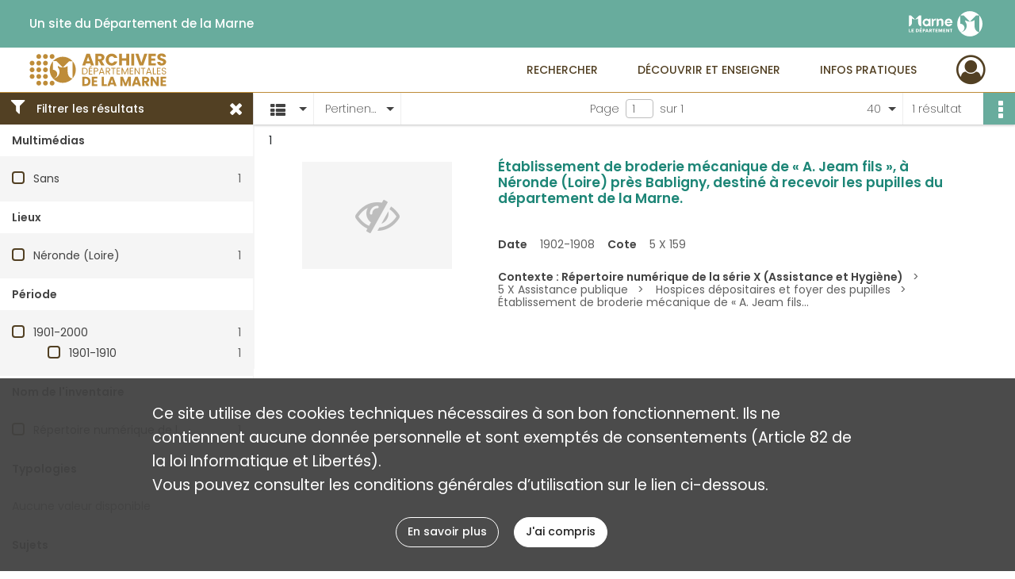

--- FILE ---
content_type: text/css
request_url: https://archives.marne.fr/assets/src/application/Custom/assets/src/scss/index.22345e0d33605aef80d6a87a66e6b5d5.css
body_size: 1723
content:
@font-face{font-family:Poppins;font-weight:200;src:url(/assets/src/application/Custom/assets/src/scss/fonts/webfonts/Poppins/Poppins-ExtraLight.333cb30c20e31999802abfb3d9816ee0.ttf) format("truetype")}@font-face{font-family:Poppins;font-weight:400;src:url(/assets/src/application/Custom/assets/src/scss/fonts/webfonts/Poppins/Poppins-Regular.35d26b781dc5fda684cce6ea04a41a75.ttf) format("truetype")}@font-face{font-family:Poppins;font-weight:500;src:url(/assets/src/application/Custom/assets/src/scss/fonts/webfonts/Poppins/Poppins-Medium.673ed42382ab264e0bf5b33f3579568c.ttf) format("truetype")}@font-face{font-family:Poppins;font-weight:600;src:url(/assets/src/application/Custom/assets/src/scss/fonts/webfonts/Poppins/Poppins-SemiBold.ac8d04b620e54be9b0f0f4851d56e4dd.ttf) format("truetype")}@font-face{font-family:Hind;font-weight:300;src:url(/assets/src/application/Custom/assets/src/scss/fonts/webfonts/Hind/Hind-Light.24b3cba72f468690ce13169205ba59a1.ttf) format("truetype")}@font-face{font-family:Hind;font-weight:400;src:url(/assets/src/application/Custom/assets/src/scss/fonts/webfonts/Hind/Hind-Regular.4d32dabf118c5c7e3f48edf522947800.ttf) format("truetype")}@font-face{font-family:Hind;font-weight:500;src:url(/assets/src/application/Custom/assets/src/scss/fonts/webfonts/Hind/Hind-Medium.099004e46ccd804f079b7a56e8f743a7.ttf) format("truetype")}@font-face{font-family:Hind;font-weight:600;src:url(/assets/src/application/Custom/assets/src/scss/fonts/webfonts/Hind/Hind-SemiBold.2f5c20688fcca64121a2519568982e02.ttf) format("truetype")}header #main-header #burger-main-menu .sidebar .institutional-banner-burger .row .header-footer-col.header-footer-align-right,header #main-header #burger-user-profile .sidebar .institutional-banner-burger .row .header-footer-col.header-footer-align-right{text-align:left}header #main-header #burger-main-menu .sidebar .institutional-banner-burger .row .header-footer-col .links .link a,header #main-header #burger-user-profile .sidebar .institutional-banner-burger .row .header-footer-col .links .link a{font-size:1.08rem}
/*# sourceMappingURL=[data-uri] */